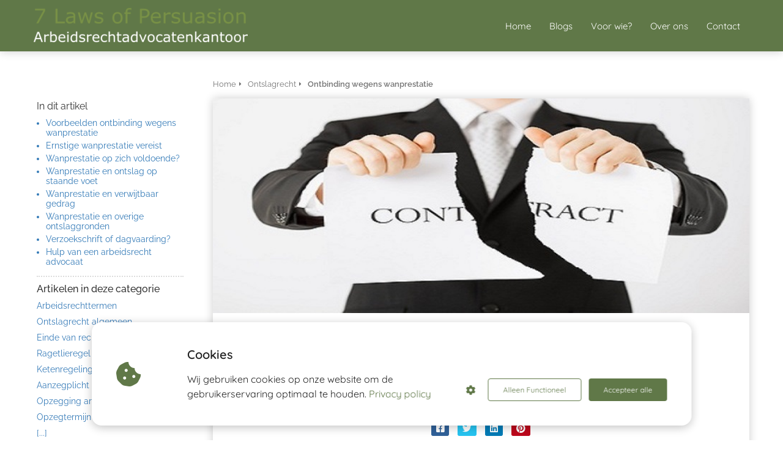

--- FILE ---
content_type: text/html; charset=UTF-8
request_url: https://hetarbeidsrechtadvocatenkantoor.nl/ontslagrecht/ontbinding-wegens-wanprestatie/
body_size: 16076
content:

            <!DOCTYPE html>
            <html lang="nl" prefix="og: https://ogp.me/ns#">
            <head>

            <meta http-equiv="Content-Type" content="text/html; charset=utf-8" />
            <meta name="viewport" content="width=device-width, initial-scale=1">
            <meta property="og:locale" content="nl_NL"><link rel="preload" fetchpriority="high" as="image" href="https://media-01.imu.nl/storage/hetarbeidsrechtadvocatenkantoor.nl/2601/arbeidsrecht-advocaat-rotterdam.png" imagesrcset=""><link rel="preconnect" href="https://cdnjs.cloudflare.com"><link rel="preconnect" href="https://app.phoenixsite.nl"><link rel="preconnect" href="https://media-01.imu.nl"><link rel="icon" href="https://media-01.imu.nl/wp-content/uploads?url=hetarbeidsrechtadvocatenkantoor.nl/favicon.ico" type="image/x-icon" />

            <!-- CSS to prevent Flash of content -->
            <style>
                body, html { 
                    max-width: 100%;
                    display: none;
                    font-family: "Roboto";
                }

                #wrapper {
                    min-height: 100%;
                }

                .pricing-stars p {
                    font-family: FontAwesome;
                }

                .editing-mode-message {
                    display: none !important;
                }
            </style><script>window.phx_track = window.phx_track || function() { (window.phx_track.q = window.phx_track.q || []).push(arguments) }</script><script defer>window.CookieConsent=new function(e){const t="cookie-warning-modal--popup";let n=JSON.parse(localStorage.getItem("cookieConsent")||"null");const c=!!n;function o(e=c){const t={c_consent_given:e};Object.entries(n).forEach((([e,n])=>{t[`c_consent_${e}`]=n})),"undefined"!=typeof phx_track&&phx_track("cookie_consent","","",t)}n={functional:!0,statistical:!1,marketing:!1,...n},o();const i=window.cookie_consent_compatibility_mode_enabled||!1;let s=null,a=null,l=null,d=null,u=null,r=null,k=null,h=null,g=null,m=null;const p=()=>{function t(e){h.checked=g.checked&&m.checked}s=e.getElementById("show-custom-settings"),a=e.getElementById("cookie"),l=e.getElementById("settings"),d=e.body,u=e.getElementById("accept-functional"),r=e.getElementById("accept-all"),k=e.getElementById("save-custom-settings"),h=e.getElementById("input-cookie-consent-all"),g=e.getElementById("input-cookie-consent-statistical"),m=e.getElementById("input-cookie-consent-marketing"),u.addEventListener("click",(function(){v(!1,!1),f(d,a)})),r.addEventListener("click",(function(){v(!0,!0),f(d,a)})),k.addEventListener("click",(function(){v(!!g.checked,!!m.checked),f(d,a),f(d,l)})),s.addEventListener("click",(function(){a.classList.remove("show"),setTimeout((function(){l.classList.add("show")}),100)})),h.addEventListener("change",(function(e){g.checked=e.target.checked,m.checked=e.target.checked})),g.addEventListener("change",t),m.addEventListener("change",t),c||setTimeout((()=>{L()}),1e3)};function f(e,n){n.classList.contains(t)&&e.classList.remove("active-popup"),n.classList.remove("show")}function v(t,c){n.statistical=t,n.marketing=c,localStorage.setItem("cookieConsent",JSON.stringify(n)),i?location.reload():_script_loader.loadScriptSrc(),e.dispatchEvent(new CustomEvent("cookie-consent-changed",{detail:{givenConsentItems:n}})),o(!0)}"complete"===e.readyState||"loaded"===e.readyState?p():e.addEventListener("DOMContentLoaded",p);const E=function(){g.checked=n.statistical,m.checked=n.marketing,h.checked=n.statistical&&n.marketing},L=function(){E(),a.classList.add("show"),a.classList.contains(t)&&d.classList.add("active-popup")};this.openCookieConsentPopup=function(){E(),l.classList.add("show"),d.classList.add("active-popup")},this.hasConsent=function(e){return n[e]||!1},this.getGivenConsentItems=function(){return n},this.hasGivenPreference=function(){return c}}(document);</script><script>window.pages_url = "https://app.phoenixsite.nl/";</script><script async src="[data-uri]" data-type="functional"></script><script async src="[data-uri]" data-type="marketing"></script>
<title>Ontbinding wegens wanprestatie</title><meta name="description" content="Meer weten over de ontbinding wegens wanprestatie? Bezoek onze website of download ons gratis e-book over ontslag."/><meta name="robots" content="index, follow"/><link rel="dns-prefetch" href="//cdn.phoenixsite.nl" /><link>
<link rel="dns-prefetch" href="//app.phoenixsite.nl" /><link>
<link rel="canonical" href="https://hetarbeidsrechtadvocatenkantoor.nl/ontslagrecht/ontbinding-wegens-wanprestatie/"><meta property="og:type" content="article"/><meta name="twitter:card" content="summary" /><meta property="og:title" content="Ontbinding wegens wanprestatie"/><meta property="og:description" content="Meer weten over de ontbinding wegens wanprestatie? Bezoek onze website of download ons gratis e-book over ontslag."/><meta property="og:image" content="https://media-01.imu.nl/storage/hetarbeidsrechtadvocatenkantoor.nl/2601/wp/2016/05/ontbinding-wegens-wanprestatie-1.jpg"/><meta property="og:url" content="https://hetarbeidsrechtadvocatenkantoor.nl/ontslagrecht/ontbinding-wegens-wanprestatie/"/><script type="application/ld+json">
        {
          "@context": "https://schema.org",
          "@type": "Article",
          "mainEntityOfPage": {
            "@type": "WebPage",
            "@id": "https://hetarbeidsrechtadvocatenkantoor.nl/ontslagrecht/ontbinding-wegens-wanprestatie/"
          },
          "headline": "Ontbinding wegens wanprestatie",
          "image": [
            "https://media-01.imu.nl/storage/hetarbeidsrechtadvocatenkantoor.nl/2601/wp/2016/05/ontbinding-wegens-wanprestatie-1.jpg"
           ],
                "datePublished": "2021-10-01 10:02:18",
                "dateModified": "2023-03-29 16:27:55",
          "author": {
            "@type": "Person",
            "name": "Ilma vanAalst"
          },
           "publisher": {
            "@type": "Organization",
            "name": "7 Laws of Persuasion",
            "logo": {
              "@type": "ImageObject",
              "url": "https://media-01.imu.nl/storage/hetarbeidsrechtadvocatenkantoor.nl/2601/arbeidsrecht-advocaat-rotterdam.png"
            }
          },
          "description": "Meer weten over de ontbinding wegens wanprestatie? Bezoek onze website of download ons gratis e-book over ontslag."
        }
        </script><script> 
                           window.active_data_resources_comments = {"app_domain":"https:\/\/app.phoenixsite.nl","privacy_policy_url":"https:\/\/hetarbeidsrechtadvocatenkantoor.nl\/","website_lang":"nl_NL","translations":{"publish_comment":"Reactie plaatsen","your_comment":"Jouw reactie...","characters_used":"karakters gebruikt","name":"Naam","email":"E-mail","email_wont_be_published":"Je e-mailadres zal nooit worden gedeeld of gepubliceerd"},"article":{"id":164164,"domain":"hetarbeidsrechtadvocatenkantoor.nl","comments_manually_approve":0,"comments_allow_anonymous":0}} 
                        </script><script type="application/javascript">
                window.addEventListener("load", function () {
                    let buttons = document.getElementsByClassName("leave-comment-btn");
                    let commentScriptLoaded = false;
                    
                    function addCommentScript(entries) {
                      if (!entries[0].isIntersecting) return;
                      if (commentScriptLoaded) return;
                      commentScriptLoaded = true;
                      let headID = document.getElementsByTagName("head")[0];
                      let newScript = document.createElement("script");
                      newScript.type = "text/javascript";
                      newScript.src = "https://app.phoenixsite.nl/js/comments.js?v=20251216193724";
                      headID.appendChild(newScript);
                    }
                    
                    let options = {
                      rootMargin: "0px",
                      threshold: 0.1
                    }
                    
                    let observer = new IntersectionObserver((entries) => addCommentScript(entries), options);
    
                    for (let i = 0; i < buttons.length; i++) {
                      observer.observe(buttons[i])
                    }
                });
            </script><!-- Client scripts !-->
<script>var base_pages_api_url = "https://app.phoenixsite.nl/";</script>
<script>
  let url_string = window.location.href;
  let url = new URL(url_string);
  let order_value = url.searchParams.get("order_value");
  let order_name = url.searchParams.get("product_name");
  let order_sku = url.searchParams.get("sku");
  let order_number = url.searchParams.get("nr");
  let order_quantity = url.searchParams.get("quantity");

  if(!!order_value && !!order_name && !!order_sku && !!order_number && !!order_quantity) {
    window.dataLayer = window.dataLayer || [];
    dataLayer.push({
      "event": "purchase",
      "transactionId": order_number,
      "transactionTotal": order_value,
      "transactionProducts": [{
        "sku": order_sku,
        "name": order_name,
        "price": order_value,
        "quantity":order_quantity
      }] });
  }
</script>
<script defer src="https://cdnjs.cloudflare.com/ajax/libs/jquery/3.6.0/jquery.min.js"></script>
<script defer src="https://cdn.phoenixsite.nl/pageomatic/assets/js/client/parameter-vars.js?v=20251216193724"></script>
<script defer src="https://cdn.phoenixsite.nl/pageomatic/assets/js/client/img-popup-box.js?v=20251216193724"></script>
<script defer src="https://cdn.phoenixsite.nl/pageomatic/assets/js/client/video-popup-box.js?v=20251216193724"></script>
<script defer src="https://cdn.phoenixsite.nl/pageomatic/assets/js/client/portfolio-popup-box.js?v=20251216193724"></script>
<script defer src="https://cdn.phoenixsite.nl/pageomatic/assets/js/client/menu-scroll.js?v=20251216193724"></script>
<script defer src="https://cdn.phoenixsite.nl/pageomatic/assets/js/client/anchor-scroll-script.js?x=2&v=20251216193724"></script>
<script defer src="https://cdn.phoenixsite.nl/pageomatic/assets/js/client/box-slider-script.js?v=20251216193724"></script>
<script defer src="https://cdn.phoenixsite.nl/pageomatic/assets/js/client/common-scripts-ps.js?v=20251216193724"></script>
<script defer src="https://cdn.phoenixsite.nl/pageomatic/assets/js/client/two-step-optin-trigger.js?v=20251216193724"></script>
<script defer type='text/javascript' src="https://cdn.phoenixsite.nl/pageomatic/assets/js/client/phx-admin-menu.js?v=20251216193724"></script>
<script defer type='text/javascript' src="https://cdn.phoenixsite.nl/pageomatic/assets/js/client/fake-scroll.js"></script>
  <script defer src="https://cdn.phoenixsite.nl/pageomatic/assets/js/client/blogpost-scripts.js?v=20251216193724"></script>
  <script defer src="https://cdn.phoenixsite.nl/pageomatic/assets/js/client/optin-forms.js?v=20251216193724"></script>
    <script async
            defer
            src="https://sc.imu.nl/js/phx-analytics.js?v=20251216193724"
            data-w-id="1159"
            data-p-t="content_canon_article_template"
    ></script>
<link rel="stylesheet" type="text/css" href="https://cdn.phoenixsite.nl/pageomatic/assets/css/releases/flat-theme-general.css?v=20251216193724"><link rel="stylesheet" type="text/css" href="https://cdn.phoenixsite.nl/pageomatic/assets/css/pages-phoenix-footers.css?v=20251216193724"><link rel="stylesheet" type="text/css" href="https://cdn.phoenixsite.nl/pageomatic/assets/css/master-style.css?v=20251216193724"><link rel="stylesheet" type="text/css" href="https://cdn.phoenixsite.nl/pageomatic/assets/css/releases/phx-admin-menu.css?v=20251216193724"><link rel="stylesheet" type="text/css" href="https://app.phoenixsite.nl/api/v1.0/assets/custom.css?domain=hetarbeidsrechtadvocatenkantoor.nl&website_design_id=1498&v=20251216193724-1536576129"><link rel="preload" href="https://cdnjs.cloudflare.com/ajax/libs/font-awesome/5.15.4/css/all.min.css" as="style" onload="this.onload=null;this.rel='stylesheet'"><link rel="preload" href="https://cdn.phoenixsite.nl/pageomatic/assets/css/font-styles/poppins.css" as="style" onload="this.onload=null;this.rel='stylesheet'"><link rel="preload" href="https://cdn.phoenixsite.nl/pageomatic/assets/css/font-styles/didact-gothic.css" as="style" onload="this.onload=null;this.rel='stylesheet'"><link rel="preload" href="https://cdn.phoenixsite.nl/pageomatic/assets/css/font-styles/quicksand.css" as="style" onload="this.onload=null;this.rel='stylesheet'"><link rel="preload" href="https://cdn.phoenixsite.nl/pageomatic/assets/css/font-styles/raleway.css" as="style" onload="this.onload=null;this.rel='stylesheet'"><link rel="preload" href="https://cdn.phoenixsite.nl/pageomatic/assets/css/font-styles/montserrat.css" as="style" onload="this.onload=null;this.rel='stylesheet'"><link rel="preload" href="https://cdn.phoenixsite.nl/pageomatic/assets/css/font-styles/open-sans.css" as="style" onload="this.onload=null;this.rel='stylesheet'"><link rel="preload" href="https://cdn.phoenixsite.nl/pageomatic/assets/css/font-styles/roboto.css" as="style" onload="this.onload=null;this.rel='stylesheet'"><noscript><link rel="stylesheet" href="https://cdnjs.cloudflare.com/ajax/libs/font-awesome/5.15.4/css/all.min.css"><link rel="stylesheet" href="https://cdn.phoenixsite.nl/pageomatic/assets/css/font-styles/poppins.css"><link rel="stylesheet" href="https://cdn.phoenixsite.nl/pageomatic/assets/css/font-styles/didact-gothic.css"><link rel="stylesheet" href="https://cdn.phoenixsite.nl/pageomatic/assets/css/font-styles/quicksand.css"><link rel="stylesheet" href="https://cdn.phoenixsite.nl/pageomatic/assets/css/font-styles/raleway.css"><link rel="stylesheet" href="https://cdn.phoenixsite.nl/pageomatic/assets/css/font-styles/montserrat.css"><link rel="stylesheet" href="https://cdn.phoenixsite.nl/pageomatic/assets/css/font-styles/open-sans.css"><link rel="stylesheet" href="https://cdn.phoenixsite.nl/pageomatic/assets/css/font-styles/roboto.css"></noscript><script> window.phxsite = {"app_domain":"https:\/\/app.phoenixsite.nl","pages_version":2.1}; </script> </head><body><div id="wrapper">
            <script type="application/ld+json">
                {
                    "@context": "https://schema.org",
                    "@type": "Organization",

                    "@id": " https://hetarbeidsrechtadvocatenkantoor.nl ",
                    "name" : " 7 Laws of Persuasion ",
                    "url": " https://hetarbeidsrechtadvocatenkantoor.nl ",
                    "email": " ilmavanaalst@7lop.com ",
                    "telephone": " 010-260 0088 ",
                    "address": {
                        "@type": "PostalAddress",
                        "streetAddress": " Gedempte Zalmhaven 595 ",
                        "addressLocality": " Rotterdam ",
                        "postalCode": " 3011 BT ",
                        "addressCountry": "NL"
                    },
                    "logo": "https://media-01.imu.nl/storage/hetarbeidsrechtadvocatenkantoor.nl/2601/arbeidsrecht-advocaat-rotterdam.png", "sameAs" :
                    [
                        "https://www.facebook.com/ilma.vanaalst", "https://twitter.com/IlmavanAalst", "https://www.linkedin.com/in/IlmavanAalst"
                    ]
                }
            </script><div id="fb-root"></div><script>window.pages_url = "https://app.phoenixsite.nl/";</script><div>
    <div class="header-client-styling">
    <div class="basic-header-styling small-size-header">
        <div class="desktop-header ">
            <div style="background-color: #607848; color: #ffffff" class="preview-header-item small-size-header">
                <div class="header-item-placement normal-width-header">
                    <a href="https://hetarbeidsrechtadvocatenkantoor.nl/" class="logo-link">
                        <div class="desktop-logo">
                            <img src="https://media-01.imu.nl/storage/hetarbeidsrechtadvocatenkantoor.nl/2601/arbeidsrecht-advocaat-rotterdam.png" alt="arbeidsrecht advocaat rotterdam" title="Advocaat arbeidsrecht en ontslagrecht in Rotterdam" srcset="" width="" height="">
                        </div>
                    </a>
                    <div class="menu-bar">
                                                    <div class="menu-list menu-margin" style="color: #ffffff">
                                                                <a href="https://hetarbeidsrechtadvocatenkantoor.nl/" class="menu-link-styling" >
                                    <div class="menu-item menu-item-background    background-effect">
                                        Home 
                                    </div>
                                </a>
                                                                                            </div>
                                                    <div class="menu-list menu-margin" style="color: #ffffff">
                                                                <a href="https://hetarbeidsrechtadvocatenkantoor.nl/blogs/" class="menu-link-styling" >
                                    <div class="menu-item menu-item-background    background-effect">
                                        Blogs 
                                    </div>
                                </a>
                                                                                            </div>
                                                    <div class="menu-list menu-margin" style="color: #ffffff">
                                                                <a href="https://hetarbeidsrechtadvocatenkantoor.nl/voor-wie/" class="menu-link-styling" >
                                    <div class="menu-item menu-item-background    background-effect">
                                        Voor wie? 
                                    </div>
                                </a>
                                                                                            </div>
                                                    <div class="menu-list menu-margin" style="color: #ffffff">
                                                                <a href="https://hetarbeidsrechtadvocatenkantoor.nl/over-ons/" class="menu-link-styling" >
                                    <div class="menu-item menu-item-background    background-effect">
                                        Over ons 
                                    </div>
                                </a>
                                                                                            </div>
                                                    <div class="menu-list menu-margin" style="color: #ffffff">
                                                                <a href="https://hetarbeidsrechtadvocatenkantoor.nl/contact/" class="menu-link-styling" >
                                    <div class="menu-item menu-item-background    background-effect">
                                        Contact 
                                    </div>
                                </a>
                                                                                            </div>
                                                                                            </div>
                </div>
            </div>
        </div>
    </div>
    <div class="mobile-header top-mobile-template">
        <div style="background-color: #ffffff; color: #000000" class="mobile-header-bar">
            <a href="https://hetarbeidsrechtadvocatenkantoor.nl/">
                <div class="mobile-logo">
                   <img src="https://media-01.imu.nl/storage/hetarbeidsrechtadvocatenkantoor.nl/2601/arbeidsrecht-advocaat-rotterdam.png" alt="arbeidsrecht advocaat rotterdam" title="Advocaat arbeidsrecht en ontslagrecht in Rotterdam" srcset="" width="" height="">
                </div>
            </a>
                <div class="mobile-header-menu-bar">
                <!-- BURGER ICON MUST BE CLICKABLE -->
                <div class="burger-menu-icon">
                    <i class="fa fa-bars"></i>
                </div>
            </div>
        </div>
        <!-- MENU ITEMS CONTAINER -->
        <div class="mobile-menu-item-container" style="background-color: #ffffff">
                                                                <a href="https://hetarbeidsrechtadvocatenkantoor.nl/">
                        <div class="mobile-menu-nav-item " style="color: #000000">
                            Home 
                        </div>
                    </a>
                                                                                <a href="https://hetarbeidsrechtadvocatenkantoor.nl/blogs/">
                        <div class="mobile-menu-nav-item " style="color: #000000">
                            Blogs 
                        </div>
                    </a>
                                                                                <a href="https://hetarbeidsrechtadvocatenkantoor.nl/voor-wie/">
                        <div class="mobile-menu-nav-item " style="color: #000000">
                            Voor wie? 
                        </div>
                    </a>
                                                                                <a href="https://hetarbeidsrechtadvocatenkantoor.nl/over-ons/">
                        <div class="mobile-menu-nav-item " style="color: #000000">
                            Over ons 
                        </div>
                    </a>
                                                                                <a href="https://hetarbeidsrechtadvocatenkantoor.nl/contact/">
                        <div class="mobile-menu-nav-item " style="color: #000000">
                            Contact 
                        </div>
                    </a>
                                        <div class="mobile-bottom-flex">
                                            </div>
        </div>
    </div>
</div>
</div><!-- pagespeedStartBodyTag !--><div class="two-step-optin-wrapper flat-theme"><div class="two-step-popup primary-c-bg-gradient two-step-close"></div></div><div id="loadbalancer_valid_cache" style="display:none"></div><div class="odd-even-row  all-devices  flat-theme"><div class="row-nest-one" data-rowuuid="9518eb78-f3d8-42e6-8416-17b51f70aa88" id="1" data-element="basic-content-canon"><div class="row-nest-two" id="content_row_44746988"><div class="row-nest-three row-bg-gray     " style="color: #333333; background-color: ; background-image: ; ">
    <div class="full-row no-padding-top higher-z-index white-background flat-theme flat-theme-content" >
        <div class="full-row-center">
            <div class="content-canon-template-wrapper basic-content-canon">
                <div class="content-canon-left-sidebar-wrapper">
                    <div class="content-canon-sidebar">
                        <div class="sidebar-sticky">
                            <div class="search-wrapper">
                                <input class="search-icon" placeholder="Zoeken in artikelen...">
                            </div>
                            <div class="cc-index-wrapper">
                                <div class="cc-index-title">
                                    In dit artikel
                                </div>
                                <div class="mobile-index">
                                    Inhoudsopgave
                                </div>
                                <div class="paragraph-style"><div class="article-index-wrapper"><ul><li><a class="index-link" href="#voorbeelden_ontbinding_wegens_wanprestatie">Voorbeelden ontbinding wegens wanprestatie</a></li><li><a class="index-link" href="#ernstige_wanprestatie_vereist">Ernstige wanprestatie vereist</a></li><li><a class="index-link" href="#wanprestatie_op_zich_voldoende?">Wanprestatie op zich voldoende?</a></li><li><a class="index-link" href="#wanprestatie_en_ontslag_op_staande_voet">Wanprestatie en ontslag op staande voet</a></li><li><a class="index-link" href="#wanprestatie_en_verwijtbaar_gedrag">Wanprestatie en verwijtbaar gedrag</a></li><li><a class="index-link" href="#wanprestatie_en_overige_ontslaggronden">Wanprestatie en overige ontslaggronden</a></li><li><a class="index-link" href="#verzoekschrift_of_dagvaarding?">Verzoekschrift of dagvaarding?</a></li><li><a class="index-link" href="#hulp_van_een_arbeidsrecht_advocaat">Hulp van een arbeidsrecht advocaat</a></li></ul></div></div>
                            </div>
                            <div class="content-canon-related-articles">
                                <div class="sidebar-title">
                                    Artikelen in deze categorie
                                </div>
                                <div class="article-block active">
                                    <div class="article-content">
                                        <a href="https://hetarbeidsrechtadvocatenkantoor.nl/ontslagrecht/begrippen/"><div class="sub-article-block"><div class="sub-article-content"><div class="sub-article-title "><div class="sub-article-title-text">Arbeidsrechttermen</div></div></div></div></a><a href="https://hetarbeidsrechtadvocatenkantoor.nl/ontslagrecht/ontslagrecht-algemeen/"><div class="sub-article-block"><div class="sub-article-content"><div class="sub-article-title "><div class="sub-article-title-text">Ontslagrecht algemeen</div></div></div></div></a><a href="https://hetarbeidsrechtadvocatenkantoor.nl/ontslagrecht/einde-van-rechtswege/"><div class="sub-article-block"><div class="sub-article-content"><div class="sub-article-title "><div class="sub-article-title-text">Einde van rechtswege</div></div></div></div></a><a href="https://hetarbeidsrechtadvocatenkantoor.nl/ontslagrecht/ragetlieregel/"><div class="sub-article-block"><div class="sub-article-content"><div class="sub-article-title "><div class="sub-article-title-text">Ragetlieregel</div></div></div></div></a><a href="https://hetarbeidsrechtadvocatenkantoor.nl/ontslagrecht/ketenregeling/"><div class="sub-article-block"><div class="sub-article-content"><div class="sub-article-title "><div class="sub-article-title-text">Ketenregeling</div></div></div></div></a><a href="https://hetarbeidsrechtadvocatenkantoor.nl/ontslagrecht/aanzegplicht/"><div class="sub-article-block"><div class="sub-article-content"><div class="sub-article-title "><div class="sub-article-title-text">Aanzegplicht</div></div></div></div></a><a href="https://hetarbeidsrechtadvocatenkantoor.nl/ontslagrecht/opzegging-arbeidsovereenkomst/"><div class="sub-article-block"><div class="sub-article-content"><div class="sub-article-title "><div class="sub-article-title-text">Opzegging arbeidsovereenkomst</div></div></div></div></a><a href="https://hetarbeidsrechtadvocatenkantoor.nl/ontslagrecht/opzegtermijn-werknemer/"><div class="sub-article-block"><div class="sub-article-content"><div class="sub-article-title "><div class="sub-article-title-text">Opzegtermijn werknemer</div></div></div></div></a><a href="https://hetarbeidsrechtadvocatenkantoor.nl/ontslagrecht/"><div class="sub-article-block"><div class="sub-article-content"><div class="sub-article-title"><div class="sub-article-title-text">[...]</div></div></div></div></a>
                                    </div>
                                </div>
                                <!--
                                <a class="sidebar-title-link" href="https://hetarbeidsrechtadvocatenkantoor.nl/">
                                    <div class="sidebar-title">
                                        Ga naar alle categorieën
                                    </div>
                                </a>
                                -->
                            </div>
                        </div>
                    </div>
                    <div class="content-canon-main-wrapper">
                        <div class="breadcrumbs-wrapper">
                            <a class="breadcrumb-block" href="https://hetarbeidsrechtadvocatenkantoor.nl/"><div class="breadcrumb-text">Home</div></a><a class="breadcrumb-block" href="https://hetarbeidsrechtadvocatenkantoor.nl/ontslagrecht/"><div class="breadcrumb-text">Ontslagrecht</div></a><a class="breadcrumb-block active" href="https://hetarbeidsrechtadvocatenkantoor.nl/ontslagrecht/ontbinding-wegens-wanprestatie/"><div class="breadcrumb-text">Ontbinding wegens wanprestatie</div></a>
                        </div>
                        <div class="content-canon-content">
                            <div class="content-canon-hero-image">
                                <img title="Ontbinding wegens wanprestatie" alt="Ontbinding wegens wanprestatie" src="https://media-01.imu.nl/storage/hetarbeidsrechtadvocatenkantoor.nl/2601/wp/2016/05/ontbinding-wegens-wanprestatie-1.jpg" srcset="https://media-01.imu.nl/storage/hetarbeidsrechtadvocatenkantoor.nl/2601/wp/2016/05/ontbinding-wegens-wanprestatie-1.jpg 750w">
                            </div>
                            <div class="inner-content">
                                <h1 class="content-canon-title">
                                    Ontbinding wegens wanprestatie
                                </h1>
                                <div class="content-canon-info">
                                    <div class="cc-author">
                                        <i class="fas fa-user-edit"></i>
                                        <a href="https://hetarbeidsrechtadvocatenkantoor.nl/author/wh-vanaalst/">
                                            Ilma vanAalst
                                        </a>
                                    </div>
                                    <div class="cc-date" style="display: none;">
                                        <i class="far fa-calendar-alt"></i>
                                        01 oktober 2021
                                    </div>
                                    <div class="cc-category">
                                        <i class="fas fa-list"></i>
                                        <a href="https://hetarbeidsrechtadvocatenkantoor.nl/ontslagrecht/">
                                            Ontslagrecht
                                        </a>
                                    </div>
                                </div>
                                <div class="content-canon-share">
                                    <div class="share-wrap">
                                        <a data-platform="facebook" class="share-post-btn facebook share-post-btn-frame">
                                            <i class="fab fa-facebook color-icon"></i>
                                            <div class="share-post-btn-txt">
                                                Delen
                                            </div>
                                        </a>
                                        <a data-platform="twitter" class="share-post-btn twitter share-post-btn-frame">
                                            <i class="fab fa-twitter color-icon"></i>
                                            <div class="share-post-btn-txt">
                                                Delen
                                            </div>
                                        </a>
                                        <!-- deprecated
                                        <a data-platform="google" class="share-post-btn google-plus share-post-btn-frame">
                                            <i class="fab fa-google-plus color-icon"></i>
                                            <div class="share-post-btn-txt">
                                                Delen
                                            </div>
                                        </a>
                                        -->
                                        <a data-platform="linkedin" class="share-post-btn linkedin share-post-btn-frame">
                                            <i class="fab fa-linkedin color-icon"></i>
                                            <div class="share-post-btn-txt">
                                                Delen
                                            </div>
                                        </a>
                                        <a data-platform="pinterest" class="share-post-btn pinterest share-post-btn-frame">
                                            <i class="fab fa-pinterest color-icon"></i>
                                            <div class="share-post-btn-txt">
                                                Delen
                                            </div>
                                        </a>
                                    </div>
                                </div>
                                <div class="content-canon-desc">Een <strong>ontbinding wegens wanprestatie</strong> houdt in dat de arbeidsovereenkomst wordt ontbonden, omdat de werkgever of de werknemer de verplichtingen op grond van de arbeidsovereenkomst niet nakomt. De ontbinding wegens wanprestatie is geregeld in artikel 7:686 BW in verbinding met artikel 6:265 BW.<br><h2 id="voorbeelden_ontbinding_wegens_wanprestatie">Voorbeelden ontbinding wegens wanprestatie</h2>Een voorbeeld van een werkgever die de verplichtingen op grond van de arbeidsovereenkomst niet nakomt is dat de werkgever – ondanks dat de werknemer aan de verplichtingen op grond van de arbeidsovereenkomst voldoet – het salaris van de werknemer niet betaalt of het salaris regelmatig veel te laat betaalt.<br><br>Een voorbeeld van een werknemer die de verplichtingen op grond van de arbeidsovereenkomst niet nakomt is dat de werknemer– ondanks dat de werkgever aan de verplichtingen op grond van de arbeidsovereenkomst voldoet – niet op het werk verschijnt of regelmatig veel te laat op het werk verschijnt.<br><br>Andere voorbeelden betreffen het niet opvolgen van instructies door de werknemer, dat de werknemer weigert overleg te voeren met de werkgever en dat de werknemer weigert te voldoen aan de re-integratieverplichtingen tijdens arbeidsongeschiktheid.<br><h2 id="ernstige_wanprestatie_vereist">Ernstige wanprestatie vereist</h2>Vereist is dat de tekortkoming in het niet nakomen van de arbeidsovereenkomst ernstig genoeg is om een ontbinding te rechtvaardigen (Hoge Raad 12 december 1980, <em>NJ </em>1981/202 en Hoge Raad 20 april 1990, <em>NJ</em> 1990/702 (<em>M</em><em>eijer/De Schelde)</em>). Dit betekent dat een ontbinding van de arbeidsovereenkomst wegens wanprestatie qua ernst vergelijkbaar is met een ontslag wegens een dringende reden. Ofwel een <a href="https://hetarbeidsrechtadvocatenkantoor.nl/ontslagrecht/ontslag-op-staande-voet/" target="_blank" rel="noopener">ontslag op staande voet</a>.<br><br>Volgens de Hoge Raad was ernstige wanprestatie vereist gelet op de bescherming die het ontslagrecht aan de werknemer beoogt te bieden en gelet op de ingrijpende gevolgen die de ontbinding heeft. Wat betreft de ingrijpende gevolgen benoemt de Hoge Raad expliciet de terugwerkende kracht van de ontbinding tot de dag van de wanprestatie.<br><br>De Hoge Raad legt ook expliciet een link met het ontslag op staande voet. Vermoedelijk, omdat de gevolgen van een ontbinding wegens wanprestatie en een ontslag op staande voet veel overeenkomsten vertonen. In geval van een <a href="https://hetarbeidsrechtadvocatenkantoor.nl/ontslagrecht/ontslag-op-staande-voet/" target="_blank" rel="noopener">ontslag op staande voet</a> is immers sprake van een onmiddellijke beëindiging van de arbeidsovereenkomst. Bij een ontbinding wegens wanprestatie was - op het moment van bovenstaande uitspraken van de Hoge Raad - sprake van een ontbinding met terugwerkende kracht tot de dag van de wanprestatie.<br><h2 id="wanprestatie_op_zich_voldoende?">Wanprestatie op zich voldoende?</h2>Op dit moment kan ontbinding van een arbeidsovereenkomst niet meer met terugwerkende kracht plaatsvinden (artikel 6:269 BW). De ontbinding kan niet eerder plaatsvinden dan op de dag van de ontbindingsbeschikking. Wel kunnen ongedaanmakingsverbintenissen ontstaan die terugwerken tot het moment van de tekortkoming (artikel 6:271 BW). Zo kan het salaris dat is betaald gedurende of sinds het moment van wanprestatie van de werknemer door de werkgever worden teruggevorderd als ongedaanmakingsverbintenis.<br><br>De omstandigheid dat niet langer sprake is van een ontbinding van de arbeidsovereenkomst met terugwerkende kracht maakt het verdedigbaar dat niet langer ernstige wanprestatie is vereist. Dat wanprestatie op zich voldoende is.<br><br>Of de Hoge Raad van mening is dat wanprestatie op zich voldoende is en dat ernstige wanprestatie dus niet meer is vereist, is nog onbekend. Vooralsnog is die vraag namelijk nog niet voorgelegd aan de Hoge Raad. Alleen lagere rechters hebben zich tot nu toe over die vraag gebogen. Die zijn vooralsnog van mening dat nog steeds ernstige wanprestatie is vereist.<br><br>De <a href="https://uitspraken.rechtspraak.nl/inziendocument?id=ECLI:NL:RBOBR:2017:895" target="_blank" rel="noopener">kantonrechter in Eindhoven</a> was bijvoorbeeld van mening dat de arbeidsovereenkomst van een werknemer die na een verlof niet meer kwam opdagen op het werk ontbonden mocht worden wegens wanprestatie, omdat de ernst van de wanprestatie dit rechtvaardigde.<br><br>Ook de <a href="https://uitspraken.rechtspraak.nl/inziendocument?id=ECLI:NL:RBLIM:2017:4387" target="_blank" rel="noopener">kantonrechter Roermond</a> was van mening dat ontbinding wegens wanprestatie gerechtvaardigd was als gevolg van de ernst van de wanprestatie. De casus die was voorgelegd aan de kantonrechter Roermond betrof de stelselmatige weigering van de werknemer om aan re-integratieverplichtingen te voldoen.<br><br>Het <a href="https://uitspraken.rechtspraak.nl/inziendocument?id=ECLI:NL:GHSHE:2021:2157" target="_blank" rel="noopener">gerechtshof Den Bosch</a> komt eveneens tot de conclusie dat de maatstaf "ernstige wanprestatie" nog steeds geldt.<br><h2 id="wanprestatie_en_ontslag_op_staande_voet">Wanprestatie en ontslag op staande voet</h2>Als aan alle andere vereisten voor een <a href="https://hetarbeidsrechtadvocatenkantoor.nl/ontslagrecht/ontslag-op-staande-voet/" target="_blank" rel="noopener">ontslag op staande voet</a> wordt voldaan, kan de werkgever in plaats van ontbinding wegens wanprestatie ook ontslag op staande voet geven of de werknemer in plaats van ontbinding wegens wanprestatie ook ontslag op staande voet nemen.<br><br>Een belangrijk verschil tussen ontbinding wegens wanprestatie en ontslag op staande voet is de te vorderen schadevergoeding. In geval van ontslag op staande voet kan degene die het initiatief heeft genomen voor het ontslag in principe slechts de gefixeerde schadevergoeding vorderen.<br><br>Bij ontbinding van de arbeidsovereenkomst wegens wanprestatie kan de werkelijke schade gevorderd worden (artikel 6:74 BW en artikel 6:677 BW). Dat schade is geleden, dat die schade het gevolg is van de tekortkoming in de nakoming van de arbeidsovereenkomst en hoe hoog de schade is, moet uiteraard wel bewezen worden door degene die stelt deze schade te hebben geleden.<br><br>In geval van een schadevergoeding die is gebaseerd op artikel 7:686 BW hoeft - zoals blijkt uit een uitspraak van de Hoge Raad (HR 20 mei 1999, «JAR» 1999, 103) - niet te zijn voldaan aan de strenge eisen van artikel 7:661 BW. Artikel 7:661 BW vereist opzet of bewuste roekeloosheid aan de zijde van de werknemer. Dat artikel ziet echter op aan de werkgever toegebrachte schade in de uitoefening van de werkzaamheden. Artikel 7:686 BW ziet op schade wegens het niet (deugdelijk ) uitoefenen van de werkzaamheden.<br><br>Zowel in geval van ontbinding wegens wanprestatie als in geval van ontslag op staande voet wordt geen <a href="https://hetarbeidsrechtadvocatenkantoor.nl/ontslagrecht/opzegtermijn-werkgever/" target="_blank" rel="noopener">opzegtermijn</a> gehanteerd. Verder gelden voor zowel de ontbinding wegens wanprestatie als het ontslag op staande voet de <a href="https://hetarbeidsrechtadvocatenkantoor.nl/ontslagrecht/opzegverboden/" target="_blank" rel="noopener">opzegverboden</a> niet. Voor ontbinding wegens wanprestatie geldt - anders dan voor een ontslag op staande voet - geen onverwijldheidseis.<br><h2 id="wanprestatie_en_verwijtbaar_gedrag">Wanprestatie en verwijtbaar gedrag</h2>Als de ontbinding wegens wanprestatie wordt vergeleken met de reguliere ontslaggronden ligt deze over het algemeen het dichtst bij een ontbinding wegens <a href="https://hetarbeidsrechtadvocatenkantoor.nl/verwijtbaar-handelen-of-nalaten-van-de-werknemer/" target="_blank" rel="noopener">verwijtbaar handelen of nalaten van de werknemer.</a> De zogenaamde e-grond. Als dat aan de orde is, is een <a href="https://hetarbeidsrechtadvocatenkantoor.nl/ontslagrecht/ontbindingsverzoek-werkgever/" target="_blank" rel="noopener">ontbindingsverzoek van de werkgever</a> op die ontslaggrond ook een optie.<br><br>Als niet slechts verwijtbaar handelen of nalaten door de werknemer wordt aangenomen, maar <a href="https://hetarbeidsrechtadvocatenkantoor.nl/ernstig-verwijtbaar-handelen-of-nalaten-van-de-werknemer/" target="_blank" rel="noopener"><em>ernstig</em> verwijtbaar handelen of nalaten door de werknemer</a> is de werkgever aan de werknemer geen <a href="https://hetarbeidsrechtadvocatenkantoor.nl/ontslagrecht/transitievergoeding/" target="_blank" rel="noopener">transitievergoeding</a> verschuldigd en evenmin een <a href="https://hetarbeidsrechtadvocatenkantoor.nl/ontslagrecht/billijke-vergoeding/" target="_blank" rel="noopener">billijke vergoeding</a>. Echter, dan kan - in tegenstelling tot een ontbinding wegens wanprestatie of ontslag op staande voet - de werkgever in principe geen schadevergoeding vorderen.<br><br>Als sprake is van ernstig verwijtbaar handelen of nalaten door de werkgever kan de werknemer aanspraak hebben op een transitievergoeding en een billijke vergoeding. Bij ontbinding wegens wanprestatie kan de werknemer dan (ook) aanspraak maken op de werkelijke schade.<br><br>Als de arbeidsovereenkomst wordt ontbonden op grond van verwijtbaar handelen of nalaten van de werknemer kan de werknemer in hoger beroep herstel van de arbeidsovereenkomst verzoeken. Als het gerechtshof van mening is dat de ontbinding van de arbeidsovereenkomst door de rechter in eerste aanleg ten onrechte is uitgesproken, dan kan het gerechtshof dat verzoek inwilligen.<br><br>Het gerechtshof stelt in dat geval een datum vast waarop de arbeidsovereenkomst hersteld moet zijn. Dit kan een datum in de toekomst zijn, maar ook een datum in het verleden. Bijvoorbeeld de datum met ingang waarvan de arbeidsovereenkomst door de rechter in eerste aanleg is ontbonden.<br><br>Als de hersteldatum in het verleden ligt, dan is de werkgever alsnog salaris verschuldigd over de achterliggende periode. Dit salaris wordt vermeerderd met de wettelijke rente en eventueel ook met de wettelijke verhoging vanwege de achteraf bezien te late betaling van het salaris.<br><br>Als de hersteldatum niet samenvalt met de datum waarop de arbeidsovereenkomst door de rechter in eerste aanleg is ontbonden, kan het gerechtshof een voorziening treffen voor de tussenliggende periode. Deze voorziening kan bijvoorbeeld bestaan uit doorbetaling van het salaris en overige emolumenten, waaronder de vakantiebijslag, en compensatie van een eventueel pensioengat.<br><br>De <a href="https://uitspraken.rechtspraak.nl/inziendocument?id=ECLI:NL:HR:2017:3241" target="_blank" rel="noopener">Hoge Raad</a> heeft bepaald dat het gerechtshof geen voorziening hoeft te treffen in geval van herstel van de arbeidsovereenkomst. Het gerechtshof heeft de vrijheid om te bepalen of een voorziening wordt getroffen en zo ja, welke en kan er dus ook voor kiezen om geen enkele voorziening te treffen.<br><br>Hiervoor gelden niet de vereisten van de beperkende werking van de redelijkheid en billijkheid. Het is dus niet zo dat het gerechtshof een voorziening alleen achterweg mag laten als het wel treffen van een voorziening naar maatstaven van redelijkheid en billijkheid onaanvaardbaar zou zijn.<br><br>In plaats van herstel van de arbeidsovereenkomst kan het gerechtshof er ook voor kiezen om de werknemer naast de <a href="https://hetarbeidsrechtadvocatenkantoor.nl/ontslagrecht/transitievergoeding/" target="_blank" rel="noopener">transitievergoeding</a> een <a href="https://hetarbeidsrechtadvocatenkantoor.nl/ontslagrecht/billijke-vergoeding/" target="_blank" rel="noopener">billijke vergoeding</a> toe te kennen.<br><br>Bij een ontbinding wegens wanprestatie zal het gerechtshof in hoger beroep een keuze moeten maken tussen het vernietigen van de door de rechter in eerste aanleg uitgesproken ontbinding of deze ontbinding in stand te laten. Als de ontbinding in stand wordt gelaten, verandert er niets voor de werkgever. De arbeidsovereenkomst was ontbonden en blijft ontbonden.<br><br>Als het gerechtshof de ontbinding wegens wanprestatie in hoger beroep vernietigt, werkt deze vernietiging terug tot aan het moment van de ontbinding in eerste aanleg. Dit betekent dat de arbeidsovereenkomst tussen de werkgever en de werknemer nooit is beëindigd. Het gevolg daarvan is dat de werkgever met terugwerkende kracht alsnog het salaris van de werknemer zal moeten voldoen. Vermeerderd met de wettelijke rente en eventueel ook met de wettelijke verhoging vanwege de achteraf bezien te late betaling van het salaris.<br><h2 id="wanprestatie_en_overige_ontslaggronden">Wanprestatie en overige ontslaggronden</h2>Andere mogelijke ontslaggronden die een alternatief zouden kunnen vormen voor een ontbinding wegens wanprestatie zijn de ontslaggronden <a href="https://hetarbeidsrechtadvocatenkantoor.nl/disfunctioneren/" target="_blank" rel="noopener">disfunctioneren</a>, <a href="https://hetarbeidsrechtadvocatenkantoor.nl/verstoorde-arbeidsverhouding/" target="_blank" rel="noopener">verstoorde arbeidsverhouding</a>, overige omstandigheden en de <a href="https://hetarbeidsrechtadvocatenkantoor.nl/cumulatiegrond/" target="_blank" rel="noopener">cumulatiegrond</a>.<br><br>Als één van die ontslaggronden aan de orde is, heeft de werknemer over het algemeen wel recht op een <a href="https://hetarbeidsrechtadvocatenkantoor.nl/ontslagrecht/transitievergoeding/" target="_blank" rel="noopener">transitievergoeding</a>. Soms ook op een <a href="https://hetarbeidsrechtadvocatenkantoor.nl/ontslagrecht/billijke-vergoeding/" target="_blank" rel="noopener">billijke vergoeding</a>. Ook dan kan - in tegenstelling tot een ontbinding wegens wanprestatie of ontslag op staande voet - de werkgever in principe geen schadevergoeding vorderen.<br><br>Verder dient in geval zich één van de bovenstaande ontslaggronden voordoet ook te zijn voldaan aan de herplaatsingsplicht. Voor wanprestatie, ontslag op staande voet en verwijtbaar handelen en nalaten van de werknemer is dat niet vereist.<br><br>Als de arbeidsovereenkomst wordt ontbonden op grond van een van de hiervoor genoemde ontslaggronden kan - net als het geval is met ontbinding wegens <a href="https://hetarbeidsrechtadvocatenkantoor.nl/verwijtbaar-handelen-of-nalaten-van-de-werknemer/" target="_blank" rel="noopener">verwijtbaar handelen of nalaten van de werknemer</a> - de werknemer in hoger beroep herstel van de arbeidsovereenkomst verzoeken. Ook dan heeft het gerechtshof de keuze tussen herstel van de arbeidsovereenkomst of het toekennen van een billijke vergoeding naast de transitievergoeding.<br><br>Zoals hiervoor uiteengezet zal het gerechtshof bij een ontbinding wegens wanprestatie een keuze moeten maken tussen het vernietigen van de uitgesproken ontbinding of deze in stand te laten, waarbij de vernietiging terug werkt tot aan het moment van de ontbinding in eerste aanleg.<br><h2 id="verzoekschrift_of_dagvaarding?">Verzoekschrift of dagvaarding?</h2><div class="paragroup"><br><br>Er is discussie over de vraag of een procedure die is gebaseerd op artikel 7:686 BW moet worden ingeleid met een verzoekschrift of met een dagvaarding. Dat is een belangrijke discussie. Een verzoekschriftprocedure is namelijk een stuk sneller dan een dagvaardingsprocedure en ook beduidend minder complex.<br><h3>Argumenten voor dagvaardingsprocedure</h3><br>Of een procedure moet worden ingeleid met een verzoekschrift of met een dagvaarding blijkt uit de wet. Alleen wanneer uit de wet blijkt dat een procedure met een verzoekschrift moet worden ingeleid, kan gebruik worden gemaakt van de verzoekschriftprocedure (artikel 261 lid 2 Rv). Als uit de wet niet blijkt of een procedure moet worden ingeleid met een dagvaarding of met een verzoekschrift, dan wordt de procedure ingeleid met een dagvaarding (artikel 78 in verbinding met artikel 261 Rv).<br><br>Het artikel waarin de ontbinding wegens wanprestatie is geregeld, artikel 7:686 BW, biedt geen zelfstandige grondslag voor ontbinding wegens wanprestatie. De grondslag daarvan is te vinden in artikel 6:265 BW. Vorderingen op grond van artikel 6:265 BW moeten worden ingesteld bij dagvaarding. Op grond hiervan zou kunnen worden aangenomen dat ook voor de ontbinding wegens wanprestatie van een arbeidsovereenkomst het inleidende processtuk een dagvaarding moet zijn.<br><h3>Argumenten voor verzoekschriftprocedure</h3><br></div><br>Echter, in artikel 7:686a BW is bepaald wanneer het inleidende processtuk een verzoekschrift dient te zijn. Zoals blijkt uit de leden 2 en 3 daarvan geldt dit voor gedingen die op het in, bij of krachtens afdeling 9 bepaalde zijn gebaseerd en andere vorderingen die daarmee verband houden.<br><br>De <a href="https://uitspraken.rechtspraak.nl/inziendocument?id=ECLI:NL:PHR:2020:962" target="_blank" rel="noopener">procureur-generaal van de Hoge Raad inzake NN Personeel B.V.</a> heeft geconcludeerd dat het geen twijfel leidt dat artikel 7:686a BW de mogelijkheid biedt om een op art. 7:686 BW gebaseerde vordering tot ontbinding en/of schadevergoeding als neven- of tegenverzoek in te dienen.<br><h4>Ontbinding de primaire vordering</h4><br>Echter, wat heeft te gelden als de vordering tot ontbinding wegens wanprestatie de primaire vordering betreft? Ook dan is goed verdedigbaar dat de procedure moet worden ingeleid met een verzoekschrift. Het doel van artikel 7:686a BW is namelijk dat in ontslagprocedures bij verzoekschrift wordt geprocedeerd in plaats van bij dagvaarding.<br><br>Uit de memorie van toelichting (Kamerstukken II 2013/14, 33 818, nr. 3, p. 37) blijken de redenen hiervoor. Namelijk om de toegang tot de kantonrechter zo eenvoudig, laagdrempelig en goedkoop mogelijk te maken en omdat snelheid van belang is.<br><br>In de literatuur wordt door de meeste auteurs tot uitgangspunt genomen dat een ontbinding op grond van artikel 7:686 BW moet worden ingeleid met een verzoekschrift. Ook het merendeel van de kantonrechters lijkt die mening te zijn toegedaan.<br><br>De <a href="https://uitspraken.rechtspraak.nl/inziendocument?id=ECLI:NL:RBLIM:2019:1212" target="_blank" rel="noopener">kantonrechter in Maastricht</a>, de <a href="https://uitspraken.rechtspraak.nl/inziendocument?id=ECLI:NL:RBDHA:2018:16457" target="_blank" rel="noopener">kantonrechter in Gouda</a>, de <a href="https://uitspraken.rechtspraak.nl/inziendocument?id=ECLI:NL:RBDHA:2018:7355" target="_blank" rel="noopener">kantonrechter in Den Haag</a> en de <a href="https://uitspraken.rechtspraak.nl/inziendocument?id=ECLI:NL:RBOBR:2017:895" target="_blank" rel="noopener">kantonrechter in Eindhoven</a> zijn bijvoorbeeld die mening toegedaan. Niet alle rechters zijn echter die mening toegedaan.<br><br>Uit een uitspraak van de <a href="https://uitspraken.rechtspraak.nl/inziendocument?id=ECLI:NL:RBROT:2020:5512" target="_blank" rel="noopener">kantonrechter in Rotterdam</a> blijkt dat die kantonrechter van mening is dat een verzoek gegrond op ontbinding wegens wanprestatie ingeleid dient te worden met een dagvaarding, wanneer ontbinding wegens wanprestatie het primair verzochte betreft.<br><br>De Hoge Raad heeft zich hierover nog niet uitgesproken. Het <a href="https://uitspraken.rechtspraak.nl/inziendocument?id=ECLI:NL:GHSHE:2021:2157" target="_blank" rel="noopener">Hof Den Bosch</a> wel. Die is - net als het merendeel van de hiervoor genoemde kantonrechters - van mening dat een ontbinding wegens wanprestatie kan worden ingeleid met een verzoekschrift.<br><h4>Schadevergoeding de primaire vordering</h4><br>Voor wat betreft de vordering tot schadevergoeding wegens wanprestatie op grond van artikel 7:686 BW in verbinding met artikel 6:74 BW geldt dat weinig auteurs aandacht hebben geschonken aan de vraag of die vordering moet worden ingeleid met een dagvaarding of met een verzoekschrift. De kantonrechters denken hier verschillend over.<br><br>De <a href="https://uitspraken.rechtspraak.nl/inziendocument?id=ECLI:NL:RBAMS:2020:3130" target="_blank" rel="noopener">kantonrechter in Amsterdam</a> is van mening dat die vordering moet worden ingeleid met een dagvaarding. In het kanton Den Haag bestaat discussie omtrent de vraag of een dergelijke vordering moet worden ingeleid met een dagvaarding of met een verzoekschrift.<br><br>Volgens een <a href="https://uitspraken.rechtspraak.nl/inziendocument?id=ECLI:NL:RBDHA:2019:5928" target="_blank" rel="noopener">kantonrechter in Den Haag</a> moet een dergelijke vordering worden ingeleid met een dagvaarding. Een andere <a href="https://uitspraken.rechtspraak.nl/inziendocument?id=ECLI:NL:RBDHA:2018:15529" target="_blank" rel="noopener">kantonrechter in Den Haag</a> is van mening dat een verzoekschrift het processtuk is waarmee een dergelijke procedure ingeleid moet worden. Weer een andere <a href="https://uitspraken.rechtspraak.nl/inziendocument?id=ECLI:NL:RBDHA:2019:11388" target="_blank" rel="noopener">kantonrechter in Den Haag</a> legt de uitspraken van de beide kantonrechters naast elkaar en komt tot de conclusie dat het inleidende processtuk een verzoekschrift dient te zijn.<br><h2 id="hulp_van_een_arbeidsrecht_advocaat">Hulp van een arbeidsrecht advocaat</h2>Twijfel je waar je verstandig aan doet: ontslag op staande voet, ontbinding wegens wanprestatie, ontbinding op een of meerdere reguliere ontslaggronden of een combinatie van deze drie of twee daarvan? Zoek je een advocaat die jou daarbij behulpzaam kan zijn? Een <a href="https://hetarbeidsrechtadvocatenkantoor.nl/" target="_blank" rel="noopener">arbeidsrecht advocaat in Rotterdam</a>? Bel me voor een gratis intake gesprek op 010-2600088 of vul je contactgegevens in onderstaand contactformulier in, zodat ik contact kan opnemen met jou voor een <a title="gratis intake gesprek" href="https://hetarbeidsrechtadvocatenkantoor.nl/contact/" target="_blank" rel="noopener noreferrer">gratis intake gesprek</a>.<br><br>[gravityform id="35" title="false" description="false"]</div>
                            </div>
                        </div>
                        <div class="comments-wrapper" >
                            <div class="comments-row">
                                <div id="comments-form-holder">
                                <div>
                                  <div id="commentsanchor"></div>
                                      <div class="ghost-btn ghost-btn-bg ghost-btn-border leave-comment-btn" v-if="active_comment_id != 0"  v-on:click="active_comment_id = 0">
                                        Reactie plaatsen
                                       <div class="clear"></div>
                                  </div>
                                  <comment-form :translations="translations" 
                                                :article_id="article_id" 
                                                :comments_manually_approve="comments_manually_approve"
                                                comment_id="0"
                                                :active_comment_id="active_comment_id"
                                                :comments_allow_anonymous="comments_allow_anonymous">
                                  </comment-form>
                              </div></div>
                            </div>
                        </div>
                    </div>
                </div>
            </div>
        </div>
    </div>
</div></div></div></div>
<script>window.page_id = 3675332; window.page_type_id = 19</script><script>window.article_id = 164164;</script> 
        <script type="application/ld+json">
            {
              "@context": "https://schema.org",
              "@type": "BreadcrumbList",
              "itemListElement": [{
                "@type": "ListItem",
                "position": 1,
                "name": "Home",
                "item": "https://hetarbeidsrechtadvocatenkantoor.nl/"
              },{
                "@type": "ListItem",
                "position": 2,
                "name": "Ontslagrecht",
                "item": "https://hetarbeidsrechtadvocatenkantoor.nl/ontslagrecht/"
              },
              {
                "@type": "ListItem",
                "position": 3,
                "name": "Ontbinding wegens wanprestatie",
                "item": "https://hetarbeidsrechtadvocatenkantoor.nl/ontslagrecht/ontbinding-wegens-wanprestatie/"
              }]
            }
         </script><footer class="footer-wrapper">
                    <div class="footer-row normal" style="background-color: #607848; ">
                <div class="footer-row-inner align-items-flex-start">
                                        <div class="footer-column">
                                                    <div class="footer-spot normal font-size-standard align- font-quicksand" style="color: #FFFFFF;">
                                                                    <div class="element-canon">
                                        <ul>
            <li>
            <a href="https://hetarbeidsrechtadvocatenkantoor.nl/ontslagrecht">
                <i class="fa fa-angle-double-right"></i>
                <span>Ontslagrecht</span>
            </a>
        </li>
            <li>
            <a href="https://hetarbeidsrechtadvocatenkantoor.nl/dienstenaanbod">
                <i class="fa fa-angle-double-right"></i>
                <span>Onze diensten voor jou</span>
            </a>
        </li>
    </ul>                                    </div>
                                                            </div>
                                            </div>
                                    <div class="footer-column">
                                                    <div class="footer-spot normal font-size-standard align- font-quicksand" style="color: #FFFFFF;">
                                                                    <div class="element-address">
                                        <ul itemscope="itemscope" itemtype="https://schema.org/Organization">
                    <li>
                <i class="fa fa-building"></i>
                <span>7 Laws of Persuasion</span>
            </li>
        
                    <li>
                <i class="fa fa-home"></i>
                <span>Gedempte Zalmhaven 595</span>
            </li>
        
                    <li>
                <i class="fa fa-map-marker"></i>
                <span>3011 BT </span>
                <span>Rotterdam</span>
            </li>
        
                    <li>
                <i class="fa fa-phone"></i>
                <span><a href="tel:010-260 0088">010-260 0088</a></span>
            </li>
        
                    <li>
                <i class="fa fa-envelope"></i>
                <span><a href="mailto:ilmavanaalst@7lop.com">ilmavanaalst@7lop.com</a></span>
            </li>
                            <li>
                <i class="fa fa-briefcase"></i>
                <span>KvK nummer: 24479967</span>
            </li>
                                    <li>
                <i class="fa fa-certificate"></i>
                <span>BTW nummer: NL001929595B16</span>
            </li>
            </ul>
                                    </div>
                                                            </div>
                                            </div>
                                    <div class="footer-column">
                                                    <div class="footer-spot normal font-size-standard align- font-quicksand" style="color: #FFFFFF;">
                                                                    <div class="element-search">
                                        <form role="search" method="get" id="searchform-footer" class="searchform" action="/search/">
    <input type="text" value="" name="s" id="s" placeholder="Zoeken..">
    <button type="submit" id="searchsubmit" aria-label="Search">
        <i class="fa fa-search"></i>
    </button>
</form>
                                    </div>
                                                            </div>
                                                    <div class="footer-spot normal font-size-standard align- font-quicksand" style="color: #222222;">
                                                                    <div class="element-social">
                                        <a href="https://www.linkedin.com/in/IlmavanAalst" class="secondary-c-bg secondary-c-contrast-txt" target="_blank">
            <i class="fab fa-linkedin"></i>
        </a>
                <a href="https://twitter.com/IlmavanAalst" class="secondary-c-bg secondary-c-contrast-txt" target="_blank">
            <svg xmlns="http://www.w3.org/2000/svg" width="16" height="16" fill="currentColor" class="bi bi-twitter-x" viewBox="0 0 16 16">
                  <path d="M12.6.75h2.454l-5.36 6.142L16 15.25h-4.937l-3.867-5.07-4.425 5.07H.316l5.733-6.57L0 .75h5.063l3.495 4.633L12.601.75Zm-.86 13.028h1.36L4.323 2.145H2.865z"/>
            </svg>
        </a>
                                        </div>
                                                            </div>
                                            </div>
                            </div>
        </div>
    </footer>
<script>var ScriptLoader = function () {
  this.listener = this.runListener.bind(this);
  this.events = ['keydown', 'mouseover', 'touchmove', 'touchstart'];
  return this;
};

var scriptGetType = function (script) {
  return script && script.hasAttribute('data-type')
    ? script.getAttribute('data-type')
    : 'functional';
};

ScriptLoader.prototype.loadScriptSrc = function () {
  // var consent = window.CookieConsent ? CookieConsent.getGivenConsentItems() : null;

  var attrName = 'lazy-script';
  var elements = document.querySelectorAll('script[' + attrName + ']');
  elements.forEach(function (e) {
    // if (consent !== null && consent[scriptGetType(e)]) {
    var src = e.getAttribute(attrName);
    e.setAttribute('src', src);
    e.removeAttribute(attrName);
    // }
  });
};
ScriptLoader.prototype.registerListeners = function () {
  var self = this;
  this.events.forEach(function (eventName) {
    window.addEventListener(eventName, self.listener, {
      passive: true,
    });
  });
};
ScriptLoader.prototype.removeListeners = function () {
  var self = this;
  this.events.forEach(function (eventName) {
    window.removeEventListener(eventName, self.listener);
  });
};
ScriptLoader.prototype.runListener = function () {
  this.loadScriptSrc();
  this.removeListeners();
};

window._script_loader = new ScriptLoader();
_script_loader.registerListeners();
</script><script src="https://app.phoenixsite.nl/pageomatic/assets/js/client/lazyload.min.js?v=20251216193724"></script><div class="phoenix-admin-menu-wrapper">
  <div class="phx-admin-close drop-up">
    <i class="fa fa-caret-up arrow-up"></i>
    <i class="fa fa-caret-down arrow-down"></i>
  </div>
  <div class="phx-admin-menu-inner">
    <div class="phx-logo-wrapper">

    </div>
    <div class="menu-items-wrapper">
              <a onclick="location.href='https://app.phoenixsite.nl/v2/#/content/content-canon/32280/category/32280/article-builder/164164/edit'" class="phx-admin-menu-item">
          <i class="fa fa-pen"></i>
          Edit article
        </a>
            <a onclick="location.href='https://app.phoenixsite.nl/admin/dashboard'" class="phx-admin-menu-item">
        <i class="fa fa-th-large"></i>
        Dashboard
      </a>
      <a onclick="location.href='https://app.phoenixsite.nl/admin/settings'" class="phx-admin-menu-item">
        <i class="fa fa-sliders-h"></i>
        Settings
      </a>
      <a onclick="location.href='https://app.phoenixsite.nl/v2#/tools/design/theme'" class="phx-admin-menu-item">
        <i class="fa fa-palette"></i>
        Website Design
      </a>
              <a onclick="location.href='https://app.phoenixsite.nl/v2#/settings/renew_cache/article/164164'" class="phx-admin-menu-item">
          <i class="fa fa-newspaper"></i>
          Article cached on Sat. 10 Jan 14:00<br>
          Renew cache
        </a>
          </div>
  </div>
</div><div class="cookie-warning-modal cookie-warning-modal--ribbon" id="cookie">
    <div class="cookie-warning-modal__inner cookie">
        <div class="cookie__header">
            <i class="fas fa-cookie-bite"></i>
        </div>
        <div class="cookie__body">
            <div class="cookie__body__title">
                Cookies
            </div>
            <div class="cookie__body__description">
                Wij gebruiken cookies op onze website om de gebruikerservaring optimaal te houden.
                <a class="privacy-policy-link" href="https://hetarbeidsrechtadvocatenkantoor.nl/privacy-policy">Privacy policy</a>
            </div>
        </div>
        <div class="cookie__footer-block">
            <div class="cookie-custom-settings" id="show-custom-settings">
                <i class="fas fa-cog"></i>
            </div>
            <div class="btn-cookie btn-cookie--ghost" id="accept-functional">Alleen Functioneel</div>
            <div class="btn-cookie btn-cookie--default" id="accept-all">Accepteer alle</div>
        </div>
    </div>
</div>

<div class="cookie-warning-modal cookie-warning-modal--settings" id="settings">
    <div class="cookie-warning-modal__inner cookie-settings">
        <i class="cookie-settings__icon fas fa-cookie-bite"></i>
        <div class="cookie-settings__body">
            <div class="cookie-settings__body__header">
                <div class="cookie-settings__body__header__title">
                    Cookie instellingen
                </div>
                <a class="privacy-policy-link" href="privacy-policy">Privacy policy</a>
            </div>
            <div class="cookie-settings__body__settings">
                <label class="cookie-checkbox" for="input-cookie-consent-all">
                        <span class="cookie-checkbox__input">
                            <input type="checkbox"  name="all" checked id="input-cookie-consent-all">
                            <span class="checkmark"> <i class="fa fa-check"></i></span>
                        </span>
                    <span>
                            <span class="cookie-checkbox__label">Alles</span>
                        </span>
                </label>
                <label class="cookie-checkbox cookie-checkbox--disabled" for="functional">
                        <span class="cookie-checkbox__input">
                            <input type="checkbox" name="functional" checked id="functional">
                            <span class="checkmark"> <i class="fa fa-check"></i></span>
                        </span>
                    <span>
                            <span class="cookie-checkbox__label">Functioneel</span>
                            <span class="cookie-checkbox__description">Functionele cookies zijn noodzakelijk om een website te gebruiken. Ze worden gebruikt voor basisfuncties en zonder deze cookies kan de website niet functioneren.</span>
                        </span>
                </label>
                <label class="cookie-checkbox" for="input-cookie-consent-statistical">
                        <span class="cookie-checkbox__input">
                            <input type="checkbox" checked id="input-cookie-consent-statistical">
                            <span class="checkmark"> <i class="fa fa-check"></i></span>
                        </span>
                    <span>
                            <span class="cookie-checkbox__label">Statistieken</span>
                            <span class="cookie-checkbox__description">Statistische cookies worden gebruikt om anoniem informatie te verzamelen over het gedrag van een bezoeker op de website.</span>
                        </span>
                </label>
                <label class="cookie-checkbox" for="input-cookie-consent-marketing">
                        <span class="cookie-checkbox__input">
                            <input type="checkbox" checked name="marketing" id="input-cookie-consent-marketing">
                            <span class="checkmark"> <i class="fa fa-check"></i></span>
                        </span>
                    <span>
                            <span class="cookie-checkbox__label">Marketing</span>
                            <span class="cookie-checkbox__description">Marketingcookies worden gebruikt om bezoekers te volgen op de website. Hierdoor kunnen website-eigenaren relevante advertenties tonen gebaseerd op het gedrag van deze bezoeker.</span>
                        </span>
                </label>
            </div>
            <div class="cookie-settings__body__footer">
                <div class="btn-cookie btn-cookie--default" id="save-custom-settings">Voorkeuren opslaan</div>
            </div>
        </div>
    </div>
</div>


<link rel="stylesheet" href="https://cdn.phoenixsite.nl/pageomatic/assets/css/cookie.css">

<style>
    :root {
        --cookie-color: #607848;
    }
</style>
</div></body></html>

--- FILE ---
content_type: text/css
request_url: https://cdn.phoenixsite.nl/pageomatic/assets/css/pages-phoenix-footers.css?v=20251216193724
body_size: 1689
content:
.font-montserrat,.font-montserrat.hero-main-title,.font-montserrat.hero-sub-title{font-family:Montserrat!important}.font-quicksand,.font-quicksand.hero-main-title,.font-quicksand.hero-sub-title{font-family:Quicksand!important}.font-oswald{font-size:130%}.font-oswald,.font-oswald.hero-main-title,.font-oswald.hero-sub-title{font-family:Oswald!important}.font-poor-story,.font-poor-story.hero-main-title,.font-poor-story.hero-sub-title{font-family:Poor Story!important;font-size:140%;letter-spacing:1px;line-height:1.3!important}.font-noto-sans,.font-noto-sans.hero-main-title,.font-noto-sans.hero-sub-title{font-family:Noto Sans!important}.font-open-sans,.font-open-sans.hero-main-title,.font-open-sans.hero-sub-title{font-family:Open Sans!important}.font-dm-serif-display,.font-dm-serif-display.hero-main-title,.font-dm-serif-display.hero-sub-title{font-family:"DM Serif Display",serif!important}.font-dosis,.font-dosis.hero-main-title,.font-dosis.hero-sub-title{font-family:Dosis,sans-serif!important}.font-baskerville,.font-baskerville.hero-main-title,.font-baskerville.hero-sub-title{font-family:Libre Baskerville,serif!important}.font-kaffeesatz,.font-kaffeesatz.hero-main-title,.font-kaffeesatz.hero-sub-title{font-family:Yanone Kaffeesatz,sans-serif!important;font-size:120%}.font-mali,.font-mali.hero-main-title,.font-mali.hero-sub-title{font-family:Mali!important}.font-roboto,.font-roboto.hero-main-title,.font-roboto.hero-sub-title{font-family:roboto!important}.font-raleway,.font-raleway.hero-main-title,.font-raleway.hero-sub-title{font-family:Raleway,sans-serif!important}.font-lobster{font-size:120%;letter-spacing:1px}.font-lobster,.font-lobster.hero-main-title,.font-lobster.hero-sub-title{font-family:Lobster,cursive!important}.font-ubuntu,.font-ubuntu.hero-main-title,.font-ubuntu.hero-sub-title{font-family:Ubuntu,sans-serif!important}.font-pt-sans,.font-pt-sans.hero-main-title,.font-pt-sans.hero-sub-title{font-family:PT Sans,sans-serif!important}.font-acme{font-size:120%}.font-acme,.font-acme.hero-main-title,.font-acme.hero-sub-title{font-family:Acme,sans-serif!important}.font-hind-siliguri{font-size:120%}.font-hind-siliguri,.font-hind-siliguri.hero-main-title,.font-hind-siliguri.hero-sub-title{font-family:Hind Siliguri,sans-serif!important}.font-merienda,.font-merienda.hero-main-title,.font-merienda.hero-sub-title{font-family:Merienda,cursive!important}.font-vollkorn{font-size:110%}.font-vollkorn,.font-vollkorn.hero-main-title,.font-vollkorn.hero-sub-title{font-family:Vollkorn,serif!important}.font-cuprum,.font-cuprum.hero-main-title,.font-cuprum.hero-sub-title{font-family:Cuprum,sans-serif!important;font-size:120%}.footer-wrapper{background:#fff}.footer-wrapper .footer-row{background-size:cover;padding-bottom:40px;padding-top:40px}.footer-wrapper .footer-row .footer-row-inner{display:-webkit-box;display:-ms-flexbox;display:flex;-ms-flex-wrap:nowrap;flex-wrap:nowrap;margin:auto;max-width:1170px}.footer-wrapper .footer-row .footer-row-inner .footer-column{-webkit-box-orient:vertical;-webkit-box-direction:normal;-webkit-box-flex:1;display:-webkit-box;display:-ms-flexbox;display:flex;-ms-flex:1;flex:1;-ms-flex-direction:column;flex-direction:column;-ms-flex-wrap:wrap;flex-wrap:wrap;margin:0 20px}.footer-wrapper .footer-row .footer-row-inner .footer-column .footer-spot{margin-bottom:15px;word-break:break-word}.footer-wrapper .footer-row .footer-row-inner .footer-column .footer-spot img{max-width:100%}.footer-wrapper .footer-row .footer-row-inner .footer-column .footer-spot ol,.footer-wrapper .footer-row .footer-row-inner .footer-column .footer-spot ul{color:inherit;line-height:2.2;list-style-type:none;margin:0;padding:0}.footer-wrapper .footer-row .footer-row-inner .footer-column .footer-spot ol li,.footer-wrapper .footer-row .footer-row-inner .footer-column .footer-spot ul li{padding-left:0}.footer-wrapper .footer-row .footer-row-inner .footer-column .footer-spot ol li:before,.footer-wrapper .footer-row .footer-row-inner .footer-column .footer-spot ul li:before{display:none}.footer-wrapper .footer-row .footer-row-inner .footer-column .footer-spot ol a,.footer-wrapper .footer-row .footer-row-inner .footer-column .footer-spot ul a{-webkit-box-align:center;-ms-flex-align:center;align-items:center;color:inherit;display:-webkit-box;display:-ms-flexbox;display:flex;text-decoration:none;-webkit-transform:scale(1);transform:scale(1);-webkit-transition:-webkit-transform .3s;transition:-webkit-transform .3s;transition:transform .3s;transition:transform .3s,-webkit-transform .3s}.footer-wrapper .footer-row .footer-row-inner .footer-column .footer-spot ol a:hover,.footer-wrapper .footer-row .footer-row-inner .footer-column .footer-spot ul a:hover{font-weight:600;-webkit-transform:scale(1.05);transform:scale(1.05);-webkit-transition:-webkit-transform .3s;transition:-webkit-transform .3s;transition:transform .3s;transition:transform .3s,-webkit-transform .3s}.footer-wrapper .footer-row .footer-row-inner .footer-column .footer-spot ol i,.footer-wrapper .footer-row .footer-row-inner .footer-column .footer-spot ul i{margin-right:10px;width:16px}.footer-wrapper .footer-row .footer-row-inner .footer-column .footer-spot .content-edit-field,.footer-wrapper .footer-row .footer-row-inner .footer-column .footer-spot h3,.footer-wrapper .footer-row .footer-row-inner .footer-column .footer-spot p,.footer-wrapper .footer-row .footer-row-inner .footer-column .footer-spot span{font-weight:400}.footer-wrapper .footer-row .footer-row-inner .footer-column .footer-spot.font-size-large h3{font-size:22px}.footer-wrapper .footer-row .footer-row-inner .footer-column .footer-spot.font-size-large .content-edit-field,.footer-wrapper .footer-row .footer-row-inner .footer-column .footer-spot.font-size-large p,.footer-wrapper .footer-row .footer-row-inner .footer-column .footer-spot.font-size-large span{font-size:18px}.footer-wrapper .footer-row .footer-row-inner .footer-column .footer-spot.font-size-standard h3{font-size:20px}.footer-wrapper .footer-row .footer-row-inner .footer-column .footer-spot.font-size-small h3,.footer-wrapper .footer-row .footer-row-inner .footer-column .footer-spot.font-size-standard .content-edit-field,.footer-wrapper .footer-row .footer-row-inner .footer-column .footer-spot.font-size-standard p,.footer-wrapper .footer-row .footer-row-inner .footer-column .footer-spot.font-size-standard span{font-size:15px}.footer-wrapper .footer-row .footer-row-inner .footer-column .footer-spot.font-size-small .content-edit-field,.footer-wrapper .footer-row .footer-row-inner .footer-column .footer-spot.font-size-small p,.footer-wrapper .footer-row .footer-row-inner .footer-column .footer-spot.font-size-small span{font-size:12px}.footer-wrapper .footer-row .footer-row-inner .footer-column .footer-spot.no-padding-top-bottom,.footer-wrapper .footer-row .footer-row-inner .footer-column .footer-spot:last-of-type{margin-bottom:0}.footer-wrapper .footer-row .footer-row-inner .footer-column .footer-spot .element-address a{display:-webkit-inline-box;display:-ms-inline-flexbox;display:inline-flex}.footer-wrapper .footer-row .footer-row-inner .footer-column .element-search{width:60%}.footer-wrapper .footer-row .footer-row-inner .footer-column .element-search form{display:-webkit-box;display:-ms-flexbox;display:flex}.footer-wrapper .footer-row .footer-row-inner .footer-column .element-search button{-webkit-appearance:none;background:0;border:0;color:inherit;font-size:inherit;outline:none!important}.footer-wrapper .footer-row .footer-row-inner .footer-column .element-search i:hover{cursor:pointer;opacity:.8}.footer-wrapper .footer-row .footer-row-inner .footer-column .element-search input{-webkit-box-flex:1;background:0 0;border:2px solid;border-color:inherit;border-radius:15px;color:inherit;-ms-flex:1;flex:1;font-family:inherit;font-size:14px;line-height:1.7;margin-right:20px;margin-top:0;outline:0;padding:10px 10px 10px 15px;-webkit-transition:all .3s;transition:all .3s}.footer-wrapper .footer-row .footer-row-inner .footer-column .element-search input:hover{-webkit-box-shadow:0 0 10px rgba(0,0,0,.2);box-shadow:0 0 10px rgba(0,0,0,.2);outline:0;-webkit-transition:all .2s ease;transition:all .2s ease}.footer-wrapper .footer-row .footer-row-inner .footer-column .element-search input:focus{cursor:text;-webkit-transform:scale(1.02);transform:scale(1.02)}.footer-wrapper .footer-row .footer-row-inner .footer-column .element-search input::-webkit-input-placeholder{color:inherit!important}.footer-wrapper .footer-row .footer-row-inner .footer-column .element-search input::-moz-placeholder{color:inherit!important}.footer-wrapper .footer-row .footer-row-inner .footer-column .element-search input:-ms-input-placeholder{color:inherit!important}.footer-wrapper .footer-row .footer-row-inner .footer-column .element-search input::-ms-input-placeholder{color:inherit!important}.footer-wrapper .footer-row .footer-row-inner .footer-column .element-search input::placeholder{color:inherit!important}.footer-wrapper .footer-row .footer-row-inner .footer-column .element-social{display:-webkit-box;display:-ms-flexbox;display:flex}.footer-wrapper .footer-row .footer-row-inner .footer-column .element-social a{-webkit-box-flex:1;-ms-flex-preferred-size:50px;-webkit-box-align:center;-ms-flex-align:center;-webkit-box-pack:center;-ms-flex-pack:center;align-items:center;border-radius:3px;display:-webkit-box;display:-ms-flexbox;display:flex;-ms-flex:1;flex:1;flex-basis:50px;height:44px;justify-content:center;margin-right:5px;text-align:center;text-decoration:none;-webkit-transform:scale(1);transform:scale(1);-webkit-transition:-webkit-transform .3s;transition:-webkit-transform .3s;transition:transform .3s;transition:transform .3s,-webkit-transform .3s}.footer-wrapper .footer-row .footer-row-inner .footer-column .element-social a i{font-size:24px;text-decoration:none}.footer-wrapper .footer-row .footer-row-inner .footer-column .element-social a:hover{background:hsla(0,0%,100%,.24);border-radius:3px;text-decoration:none!important;-webkit-transform:scale(1.1);transform:scale(1.1);-webkit-transition:-webkit-transform .3s;transition:-webkit-transform .3s;transition:transform .3s;transition:transform .3s,-webkit-transform .3s}.footer-wrapper .footer-row .footer-row-inner .footer-column .element-categories i{color:inherit;float:left;font-size:15px;padding-right:5px!important}.footer-wrapper .footer-row .footer-row-inner .footer-column .element-blogs li{margin-bottom:10px}.footer-wrapper .footer-row .footer-row-inner .footer-column .element-blogs a{display:-webkit-box;display:-ms-flexbox;display:flex}.footer-wrapper .footer-row .footer-row-inner .footer-column .element-blogs a:hover{display:-webkit-box!important;display:-ms-flexbox!important;display:flex!important;font-weight:400!important;opacity:.8;-webkit-transform:none!important;transform:none!important}.footer-wrapper .footer-row .footer-row-inner .footer-column .element-blogs img{-ms-flex-preferred-size:60px;border-radius:5px;flex-basis:60px;height:40px;max-width:60px;-o-object-fit:cover;object-fit:cover;width:60px}.footer-wrapper .footer-row .footer-row-inner .footer-column .element-blogs .post-details{-webkit-box-flex:1;-ms-flex:1;flex:1;padding-left:0}.footer-wrapper .footer-row .footer-row-inner .footer-column .element-blogs .post-details p{display:block;line-height:2.2;margin:0;padding-right:5px}.footer-wrapper .footer-row .footer-row-inner .footer-column .element-blogs .post-details span{display:block;font-size:12px;line-height:normal;opacity:.6}.footer-wrapper .footer-row .footer-row-inner .footer-column .element-blogs .post-details span:before{content:"\f073";font-family:Font Awesome\ 5 Pro,Font Awesome\ 5 Free;margin-right:10px;opacity:.6}.footer-wrapper .footer-row .footer-row-inner .footer-column .element-blogs span{opacity:.6}.footer-wrapper .footer-row .footer-row-inner.align-items-center{-webkit-box-align:center;-ms-flex-align:center;align-items:center}.footer-wrapper .footer-row .footer-row-inner.align-items-flex-bottom{-webkit-box-align:end;-ms-flex-align:end;align-items:flex-end}@media (max-width:1135px){.footer-wrapper .footer-row .footer-row-inner{padding-left:15px;padding-right:15px}.footer-wrapper .footer-row .footer-row-inner .footer-column{margin-right:40px}.footer-wrapper .footer-row .footer-row-inner .footer-column .footer-spot.font-size-standard h3{font-size:18px}.footer-wrapper .footer-row .footer-row-inner .footer-column .footer-spot.font-size-standard .content-edit-field,.footer-wrapper .footer-row .footer-row-inner .footer-column .footer-spot.font-size-standard p,.footer-wrapper .footer-row .footer-row-inner .footer-column .footer-spot.font-size-standard span{font-size:14px}.footer-wrapper .footer-row .footer-row-inner .footer-column .footer-spot.font-size-large h3{font-size:20px}.footer-wrapper .footer-row .footer-row-inner .footer-column .footer-spot.font-size-large .content-edit-field,.footer-wrapper .footer-row .footer-row-inner .footer-column .footer-spot.font-size-large p,.footer-wrapper .footer-row .footer-row-inner .footer-column .footer-spot.font-size-large span{font-size:16px}}@media (max-width:850px){.footer-wrapper .footer-row .footer-row-inner{display:block}.footer-wrapper .footer-row .footer-row-inner .footer-column{margin-bottom:35px;margin-right:0}.footer-wrapper .footer-row .footer-row-inner .footer-column:last-of-type{margin-bottom:0}}.footer-wrapper .footer-row.no-padding-top-bottom{padding:20px 0}.footer-wrapper .footer-row.no-padding-top{padding-top:20px}.footer-wrapper .footer-row.no-padding-bottom{padding-bottom:20px}


--- FILE ---
content_type: text/plain
request_url: https://www.google-analytics.com/j/collect?v=1&_v=j102&aip=1&a=1291153545&t=pageview&_s=1&dl=https%3A%2F%2Fhetarbeidsrechtadvocatenkantoor.nl%2Fontslagrecht%2Fontbinding-wegens-wanprestatie%2F&ul=en-us%40posix&dt=Ontbinding%20wegens%20wanprestatie&sr=1280x720&vp=1280x720&_u=YEBAAEABAAAAACAAI~&jid=398935291&gjid=440543619&cid=778873023.1768050059&tid=UA-47063867-1&_gid=640636500.1768050059&_r=1&_slc=1&z=404781200
body_size: -456
content:
2,cG-41VQ9426DD